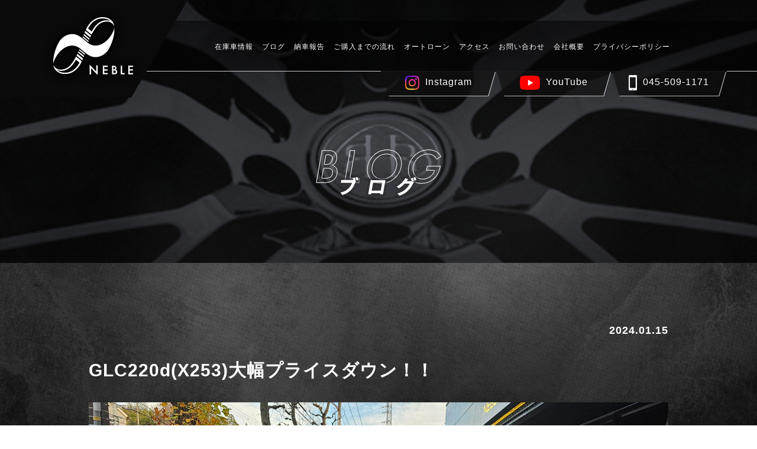

--- FILE ---
content_type: text/html; charset=UTF-8
request_url: https://neble.jp/blog/car/glc220dx253%E5%A4%A7%E5%B9%85%E3%83%97%E3%83%A9%E3%82%A4%E3%82%B9%E3%83%80%E3%82%A6%E3%83%B3%EF%BC%81%EF%BC%81/
body_size: 6010
content:
<!DOCTYPE html>
<html lang="ja">
<head prefix="og: https://ogp.me/ns# fb: https://ogp.me/ns/fb# article: https://ogp.me/ns/article#">
    <meta charset="UTF-8">
    <meta name="viewport" content="width=device-width,initial-scale=1.0">
    <meta name="format-detection" content="telephone=no">
    <meta http-equiv="X-UA-Compatible" content="IE=edge">
    <title>GLC220d(X253)大幅プライスダウン！！｜メルセデス・ベンツ専門店NEBLE(ネーブル)</title>
    <meta name="description" content="メルセデス・ベンツ専門店NEBLEでは「お客様とのつながり」を大切にするために信頼・安心をモットーに徹底管理した車両を提供いたします。付加価値のついたお車をリーズナブルにご提供させていただいておりますので購入後ににカスタマイズするよりもお買い得な状態で販売しております。">
    <meta name="keywords" content="NEBLE, ネーブル, メルセデス・ベンツ専門店">
    <meta property="og:type" content="article">
    <meta property="og:title" content="GLC220d(X253)大幅プライスダウン！！｜メルセデス・ベンツ専門店NEBLE(ネーブル)">
    <meta property="og:description" content="メルセデス・ベンツ専門店NEBLEでは「お客様とのつながり」を大切にするために信頼・安心をモットーに徹底管理した車両を提供いたします。付加価値のついたお車をリーズナブルにご提供させていただいておりますので購入後ににカスタマイズするよりもお買い得な状態で販売しております。">
    <meta property="og:url" content="https://neble.jp/blog/car/glc220dx253%E5%A4%A7%E5%B9%85%E3%83%97%E3%83%A9%E3%82%A4%E3%82%B9%E3%83%80%E3%82%A6%E3%83%B3%EF%BC%81%EF%BC%81/">
    <meta property="og:site_name" content="メルセデス・ベンツ専門店NEBLE(ネーブル)">
    <meta property="og:image" content="https://neble.jp/wp-content/themes/neble/assets/img/common/ogp.jpg">
    <meta name="twitter:card" content="summary_large_image"/>
    <meta name="twitter:site" content="@xxxxxxxxx">
    <link rel="icon" href="https://neble.jp/wp-content/themes/neble/assets/img/common/favicon.png">
    <link rel="stylesheet" href="https://neble.jp/wp-content/themes/neble/assets/css/common.css">
    <link rel="stylesheet" href="https://neble.jp/wp-content/themes/neble/assets/css/page.css">
    <script src="https://neble.jp/wp-content/themes/neble/assets/js/common.js"></script>
    <script src="https://neble.jp/wp-content/themes/neble/assets/js/page.js"></script>
    <meta name='robots' content='max-image-preview:large' />
<link rel='dns-prefetch' href='//www.googletagmanager.com' />
<link rel="alternate" type="application/rss+xml" title="メルセデス・ベンツ専門店NEBLE(ネーブル) &raquo; GLC220d(X253)大幅プライスダウン！！ のコメントのフィード" href="https://neble.jp/blog/car/glc220dx253%e5%a4%a7%e5%b9%85%e3%83%97%e3%83%a9%e3%82%a4%e3%82%b9%e3%83%80%e3%82%a6%e3%83%b3%ef%bc%81%ef%bc%81/feed/" />
<script type="text/javascript">
window._wpemojiSettings = {"baseUrl":"https:\/\/s.w.org\/images\/core\/emoji\/14.0.0\/72x72\/","ext":".png","svgUrl":"https:\/\/s.w.org\/images\/core\/emoji\/14.0.0\/svg\/","svgExt":".svg","source":{"concatemoji":"https:\/\/neble.jp\/wp-includes\/js\/wp-emoji-release.min.js?ver=6.1.1"}};
/*! This file is auto-generated */
!function(e,a,t){var n,r,o,i=a.createElement("canvas"),p=i.getContext&&i.getContext("2d");function s(e,t){var a=String.fromCharCode,e=(p.clearRect(0,0,i.width,i.height),p.fillText(a.apply(this,e),0,0),i.toDataURL());return p.clearRect(0,0,i.width,i.height),p.fillText(a.apply(this,t),0,0),e===i.toDataURL()}function c(e){var t=a.createElement("script");t.src=e,t.defer=t.type="text/javascript",a.getElementsByTagName("head")[0].appendChild(t)}for(o=Array("flag","emoji"),t.supports={everything:!0,everythingExceptFlag:!0},r=0;r<o.length;r++)t.supports[o[r]]=function(e){if(p&&p.fillText)switch(p.textBaseline="top",p.font="600 32px Arial",e){case"flag":return s([127987,65039,8205,9895,65039],[127987,65039,8203,9895,65039])?!1:!s([55356,56826,55356,56819],[55356,56826,8203,55356,56819])&&!s([55356,57332,56128,56423,56128,56418,56128,56421,56128,56430,56128,56423,56128,56447],[55356,57332,8203,56128,56423,8203,56128,56418,8203,56128,56421,8203,56128,56430,8203,56128,56423,8203,56128,56447]);case"emoji":return!s([129777,127995,8205,129778,127999],[129777,127995,8203,129778,127999])}return!1}(o[r]),t.supports.everything=t.supports.everything&&t.supports[o[r]],"flag"!==o[r]&&(t.supports.everythingExceptFlag=t.supports.everythingExceptFlag&&t.supports[o[r]]);t.supports.everythingExceptFlag=t.supports.everythingExceptFlag&&!t.supports.flag,t.DOMReady=!1,t.readyCallback=function(){t.DOMReady=!0},t.supports.everything||(n=function(){t.readyCallback()},a.addEventListener?(a.addEventListener("DOMContentLoaded",n,!1),e.addEventListener("load",n,!1)):(e.attachEvent("onload",n),a.attachEvent("onreadystatechange",function(){"complete"===a.readyState&&t.readyCallback()})),(e=t.source||{}).concatemoji?c(e.concatemoji):e.wpemoji&&e.twemoji&&(c(e.twemoji),c(e.wpemoji)))}(window,document,window._wpemojiSettings);
</script>
<style type="text/css">
img.wp-smiley,
img.emoji {
	display: inline !important;
	border: none !important;
	box-shadow: none !important;
	height: 1em !important;
	width: 1em !important;
	margin: 0 0.07em !important;
	vertical-align: -0.1em !important;
	background: none !important;
	padding: 0 !important;
}
</style>
	<link rel='stylesheet' id='wp-block-library-css' href='https://neble.jp/wp-includes/css/dist/block-library/style.min.css?ver=6.1.1' type='text/css' media='all' />
<link rel='stylesheet' id='classic-theme-styles-css' href='https://neble.jp/wp-includes/css/classic-themes.min.css?ver=1' type='text/css' media='all' />
<style id='global-styles-inline-css' type='text/css'>
body{--wp--preset--color--black: #000000;--wp--preset--color--cyan-bluish-gray: #abb8c3;--wp--preset--color--white: #ffffff;--wp--preset--color--pale-pink: #f78da7;--wp--preset--color--vivid-red: #cf2e2e;--wp--preset--color--luminous-vivid-orange: #ff6900;--wp--preset--color--luminous-vivid-amber: #fcb900;--wp--preset--color--light-green-cyan: #7bdcb5;--wp--preset--color--vivid-green-cyan: #00d084;--wp--preset--color--pale-cyan-blue: #8ed1fc;--wp--preset--color--vivid-cyan-blue: #0693e3;--wp--preset--color--vivid-purple: #9b51e0;--wp--preset--gradient--vivid-cyan-blue-to-vivid-purple: linear-gradient(135deg,rgba(6,147,227,1) 0%,rgb(155,81,224) 100%);--wp--preset--gradient--light-green-cyan-to-vivid-green-cyan: linear-gradient(135deg,rgb(122,220,180) 0%,rgb(0,208,130) 100%);--wp--preset--gradient--luminous-vivid-amber-to-luminous-vivid-orange: linear-gradient(135deg,rgba(252,185,0,1) 0%,rgba(255,105,0,1) 100%);--wp--preset--gradient--luminous-vivid-orange-to-vivid-red: linear-gradient(135deg,rgba(255,105,0,1) 0%,rgb(207,46,46) 100%);--wp--preset--gradient--very-light-gray-to-cyan-bluish-gray: linear-gradient(135deg,rgb(238,238,238) 0%,rgb(169,184,195) 100%);--wp--preset--gradient--cool-to-warm-spectrum: linear-gradient(135deg,rgb(74,234,220) 0%,rgb(151,120,209) 20%,rgb(207,42,186) 40%,rgb(238,44,130) 60%,rgb(251,105,98) 80%,rgb(254,248,76) 100%);--wp--preset--gradient--blush-light-purple: linear-gradient(135deg,rgb(255,206,236) 0%,rgb(152,150,240) 100%);--wp--preset--gradient--blush-bordeaux: linear-gradient(135deg,rgb(254,205,165) 0%,rgb(254,45,45) 50%,rgb(107,0,62) 100%);--wp--preset--gradient--luminous-dusk: linear-gradient(135deg,rgb(255,203,112) 0%,rgb(199,81,192) 50%,rgb(65,88,208) 100%);--wp--preset--gradient--pale-ocean: linear-gradient(135deg,rgb(255,245,203) 0%,rgb(182,227,212) 50%,rgb(51,167,181) 100%);--wp--preset--gradient--electric-grass: linear-gradient(135deg,rgb(202,248,128) 0%,rgb(113,206,126) 100%);--wp--preset--gradient--midnight: linear-gradient(135deg,rgb(2,3,129) 0%,rgb(40,116,252) 100%);--wp--preset--duotone--dark-grayscale: url('#wp-duotone-dark-grayscale');--wp--preset--duotone--grayscale: url('#wp-duotone-grayscale');--wp--preset--duotone--purple-yellow: url('#wp-duotone-purple-yellow');--wp--preset--duotone--blue-red: url('#wp-duotone-blue-red');--wp--preset--duotone--midnight: url('#wp-duotone-midnight');--wp--preset--duotone--magenta-yellow: url('#wp-duotone-magenta-yellow');--wp--preset--duotone--purple-green: url('#wp-duotone-purple-green');--wp--preset--duotone--blue-orange: url('#wp-duotone-blue-orange');--wp--preset--font-size--small: 13px;--wp--preset--font-size--medium: 20px;--wp--preset--font-size--large: 36px;--wp--preset--font-size--x-large: 42px;--wp--preset--spacing--20: 0.44rem;--wp--preset--spacing--30: 0.67rem;--wp--preset--spacing--40: 1rem;--wp--preset--spacing--50: 1.5rem;--wp--preset--spacing--60: 2.25rem;--wp--preset--spacing--70: 3.38rem;--wp--preset--spacing--80: 5.06rem;}:where(.is-layout-flex){gap: 0.5em;}body .is-layout-flow > .alignleft{float: left;margin-inline-start: 0;margin-inline-end: 2em;}body .is-layout-flow > .alignright{float: right;margin-inline-start: 2em;margin-inline-end: 0;}body .is-layout-flow > .aligncenter{margin-left: auto !important;margin-right: auto !important;}body .is-layout-constrained > .alignleft{float: left;margin-inline-start: 0;margin-inline-end: 2em;}body .is-layout-constrained > .alignright{float: right;margin-inline-start: 2em;margin-inline-end: 0;}body .is-layout-constrained > .aligncenter{margin-left: auto !important;margin-right: auto !important;}body .is-layout-constrained > :where(:not(.alignleft):not(.alignright):not(.alignfull)){max-width: var(--wp--style--global--content-size);margin-left: auto !important;margin-right: auto !important;}body .is-layout-constrained > .alignwide{max-width: var(--wp--style--global--wide-size);}body .is-layout-flex{display: flex;}body .is-layout-flex{flex-wrap: wrap;align-items: center;}body .is-layout-flex > *{margin: 0;}:where(.wp-block-columns.is-layout-flex){gap: 2em;}.has-black-color{color: var(--wp--preset--color--black) !important;}.has-cyan-bluish-gray-color{color: var(--wp--preset--color--cyan-bluish-gray) !important;}.has-white-color{color: var(--wp--preset--color--white) !important;}.has-pale-pink-color{color: var(--wp--preset--color--pale-pink) !important;}.has-vivid-red-color{color: var(--wp--preset--color--vivid-red) !important;}.has-luminous-vivid-orange-color{color: var(--wp--preset--color--luminous-vivid-orange) !important;}.has-luminous-vivid-amber-color{color: var(--wp--preset--color--luminous-vivid-amber) !important;}.has-light-green-cyan-color{color: var(--wp--preset--color--light-green-cyan) !important;}.has-vivid-green-cyan-color{color: var(--wp--preset--color--vivid-green-cyan) !important;}.has-pale-cyan-blue-color{color: var(--wp--preset--color--pale-cyan-blue) !important;}.has-vivid-cyan-blue-color{color: var(--wp--preset--color--vivid-cyan-blue) !important;}.has-vivid-purple-color{color: var(--wp--preset--color--vivid-purple) !important;}.has-black-background-color{background-color: var(--wp--preset--color--black) !important;}.has-cyan-bluish-gray-background-color{background-color: var(--wp--preset--color--cyan-bluish-gray) !important;}.has-white-background-color{background-color: var(--wp--preset--color--white) !important;}.has-pale-pink-background-color{background-color: var(--wp--preset--color--pale-pink) !important;}.has-vivid-red-background-color{background-color: var(--wp--preset--color--vivid-red) !important;}.has-luminous-vivid-orange-background-color{background-color: var(--wp--preset--color--luminous-vivid-orange) !important;}.has-luminous-vivid-amber-background-color{background-color: var(--wp--preset--color--luminous-vivid-amber) !important;}.has-light-green-cyan-background-color{background-color: var(--wp--preset--color--light-green-cyan) !important;}.has-vivid-green-cyan-background-color{background-color: var(--wp--preset--color--vivid-green-cyan) !important;}.has-pale-cyan-blue-background-color{background-color: var(--wp--preset--color--pale-cyan-blue) !important;}.has-vivid-cyan-blue-background-color{background-color: var(--wp--preset--color--vivid-cyan-blue) !important;}.has-vivid-purple-background-color{background-color: var(--wp--preset--color--vivid-purple) !important;}.has-black-border-color{border-color: var(--wp--preset--color--black) !important;}.has-cyan-bluish-gray-border-color{border-color: var(--wp--preset--color--cyan-bluish-gray) !important;}.has-white-border-color{border-color: var(--wp--preset--color--white) !important;}.has-pale-pink-border-color{border-color: var(--wp--preset--color--pale-pink) !important;}.has-vivid-red-border-color{border-color: var(--wp--preset--color--vivid-red) !important;}.has-luminous-vivid-orange-border-color{border-color: var(--wp--preset--color--luminous-vivid-orange) !important;}.has-luminous-vivid-amber-border-color{border-color: var(--wp--preset--color--luminous-vivid-amber) !important;}.has-light-green-cyan-border-color{border-color: var(--wp--preset--color--light-green-cyan) !important;}.has-vivid-green-cyan-border-color{border-color: var(--wp--preset--color--vivid-green-cyan) !important;}.has-pale-cyan-blue-border-color{border-color: var(--wp--preset--color--pale-cyan-blue) !important;}.has-vivid-cyan-blue-border-color{border-color: var(--wp--preset--color--vivid-cyan-blue) !important;}.has-vivid-purple-border-color{border-color: var(--wp--preset--color--vivid-purple) !important;}.has-vivid-cyan-blue-to-vivid-purple-gradient-background{background: var(--wp--preset--gradient--vivid-cyan-blue-to-vivid-purple) !important;}.has-light-green-cyan-to-vivid-green-cyan-gradient-background{background: var(--wp--preset--gradient--light-green-cyan-to-vivid-green-cyan) !important;}.has-luminous-vivid-amber-to-luminous-vivid-orange-gradient-background{background: var(--wp--preset--gradient--luminous-vivid-amber-to-luminous-vivid-orange) !important;}.has-luminous-vivid-orange-to-vivid-red-gradient-background{background: var(--wp--preset--gradient--luminous-vivid-orange-to-vivid-red) !important;}.has-very-light-gray-to-cyan-bluish-gray-gradient-background{background: var(--wp--preset--gradient--very-light-gray-to-cyan-bluish-gray) !important;}.has-cool-to-warm-spectrum-gradient-background{background: var(--wp--preset--gradient--cool-to-warm-spectrum) !important;}.has-blush-light-purple-gradient-background{background: var(--wp--preset--gradient--blush-light-purple) !important;}.has-blush-bordeaux-gradient-background{background: var(--wp--preset--gradient--blush-bordeaux) !important;}.has-luminous-dusk-gradient-background{background: var(--wp--preset--gradient--luminous-dusk) !important;}.has-pale-ocean-gradient-background{background: var(--wp--preset--gradient--pale-ocean) !important;}.has-electric-grass-gradient-background{background: var(--wp--preset--gradient--electric-grass) !important;}.has-midnight-gradient-background{background: var(--wp--preset--gradient--midnight) !important;}.has-small-font-size{font-size: var(--wp--preset--font-size--small) !important;}.has-medium-font-size{font-size: var(--wp--preset--font-size--medium) !important;}.has-large-font-size{font-size: var(--wp--preset--font-size--large) !important;}.has-x-large-font-size{font-size: var(--wp--preset--font-size--x-large) !important;}
.wp-block-navigation a:where(:not(.wp-element-button)){color: inherit;}
:where(.wp-block-columns.is-layout-flex){gap: 2em;}
.wp-block-pullquote{font-size: 1.5em;line-height: 1.6;}
</style>
<link rel='stylesheet' id='contact-form-7-css' href='https://neble.jp/wp-content/plugins/contact-form-7/includes/css/styles.css?ver=5.7.4' type='text/css' media='all' />
<link rel='stylesheet' id='wp-pagenavi-css' href='https://neble.jp/wp-content/plugins/wp-pagenavi/pagenavi-css.css?ver=2.70' type='text/css' media='all' />

<!-- Google アナリティクス スニペット (Site Kit が追加) -->
<script type='text/javascript' src='https://www.googletagmanager.com/gtag/js?id=UA-256797319-1' id='google_gtagjs-js' async></script>
<script type='text/javascript' id='google_gtagjs-js-after'>
window.dataLayer = window.dataLayer || [];function gtag(){dataLayer.push(arguments);}
gtag('set', 'linker', {"domains":["neble.jp"]} );
gtag("js", new Date());
gtag("set", "developer_id.dZTNiMT", true);
gtag("config", "UA-256797319-1", {"anonymize_ip":true});
gtag("config", "G-B1V9LYTKZ7");
</script>

<!-- (ここまで) Google アナリティクス スニペット (Site Kit が追加) -->
<link rel="https://api.w.org/" href="https://neble.jp/wp-json/" /><link rel="alternate" type="application/json" href="https://neble.jp/wp-json/wp/v2/posts/1296" /><link rel="EditURI" type="application/rsd+xml" title="RSD" href="https://neble.jp/xmlrpc.php?rsd" />
<link rel="wlwmanifest" type="application/wlwmanifest+xml" href="https://neble.jp/wp-includes/wlwmanifest.xml" />
<meta name="generator" content="WordPress 6.1.1" />
<link rel="canonical" href="https://neble.jp/blog/car/glc220dx253%e5%a4%a7%e5%b9%85%e3%83%97%e3%83%a9%e3%82%a4%e3%82%b9%e3%83%80%e3%82%a6%e3%83%b3%ef%bc%81%ef%bc%81/" />
<link rel='shortlink' href='https://neble.jp/?p=1296' />
<link rel="alternate" type="application/json+oembed" href="https://neble.jp/wp-json/oembed/1.0/embed?url=https%3A%2F%2Fneble.jp%2Fblog%2Fcar%2Fglc220dx253%25e5%25a4%25a7%25e5%25b9%2585%25e3%2583%2597%25e3%2583%25a9%25e3%2582%25a4%25e3%2582%25b9%25e3%2583%2580%25e3%2582%25a6%25e3%2583%25b3%25ef%25bc%2581%25ef%25bc%2581%2F" />
<link rel="alternate" type="text/xml+oembed" href="https://neble.jp/wp-json/oembed/1.0/embed?url=https%3A%2F%2Fneble.jp%2Fblog%2Fcar%2Fglc220dx253%25e5%25a4%25a7%25e5%25b9%2585%25e3%2583%2597%25e3%2583%25a9%25e3%2582%25a4%25e3%2582%25b9%25e3%2583%2580%25e3%2582%25a6%25e3%2583%25b3%25ef%25bc%2581%25ef%25bc%2581%2F&#038;format=xml" />
<meta name="generator" content="Site Kit by Google 1.107.0" /><meta name="google-site-verification" content="vvDFe02KkicyFIHYxfxOTTRhDsTh2IidZuNTGwYQz9o"></head>
<body>
<header>
    <h1>
        <a href="/"><img src="https://neble.jp/wp-content/themes/neble/assets/img/common/logo.png" alt="NEBLE(ネーブル)"></a>
    </h1>
    <nav>
        <ul>
            <li><a href="/stocklist/">在庫車情報</a></li>
            <li><a href="/blog/">ブログ</a></li>
            <li><a href="/gallery/">納車報告</a></li>
            <li><a href="/buyup/">ご購入までの流れ</a></li>
            <li><a href="/autoloan/">オートローン</a></li>
            <li><a href="/company/#access">アクセス</a></li>
            <li><a href="/contact/">お問い合わせ</a></li>
            <li><a href="/company/">会社概要</a></li>
            <li><a href="/privacy/">プライバシーポリシー</a></li>
        </ul>
    </nav>
    <div class="header__icon">
        <div>
            <a class="header__icon--instagram" href="https://www.instagram.com/neble_yokohama/" target="_blank">Instagram</a>
        </div>
        <div>
            <a class="header__icon--youtube" href="https://www.youtube.com/@nebleyokohama" target="_blank">YouTube</a>
        </div>
        <div>
            <a class="header__icon--tel" href="tel:045-509-1171">045-509-1171</a>
        </div>
    </div>
</header>
<div id="menu">
    <div>
        <span></span>
        <span></span>
        <span></span>
    </div>
    <nav>
        <div>
            <ul class="menu__text">
                <li><a href="/">TOP</a></li>
                <li><a href="/stocklist/">在庫車情報</a></li>
                <li><a href="/blog/">ブログ</a></li>
                <li><a href="/gallery/">納車報告</a></li>
                <li><a href="/buyup/">ご購入までの流れ</a></li>
                <li><a href="/autoloan/">オートローン</a></li>
                <li><a href="/company/#access">アクセス</a></li>
                <li><a href="/contact/">お問い合わせ</a></li>
                <li><a href="/company/">会社概要</a></li>
                <li><a href="/privacy/">プライバシーポリシー</a></li>
            </ul>
            <ul class="menu__sns">
                <li><a class="menu__sns--instagram" href="https://www.instagram.com/neble_yokohama/" target="_blank"><img src="https://neble.jp/wp-content/themes/neble/assets/img/common/icon_color_instagram.png" alt="Instagram"></a></li>
                <li><a class="menu__sns--youtube" href="https://www.youtube.com/@nebleyokohama" target="_blank"><img src="https://neble.jp/wp-content/themes/neble/assets/img/common/icon_color_youtube.png" alt="Youtube"></a></li>
            </ul>
        </div>
    </nav>
</div>
<main id="blog__bg">
    <h1><img src="https://neble.jp/wp-content/themes/neble/assets/img/page/blog_title.png" alt="ブログ"></h1>
</main>
<section id="page__text">
    <div id="blog__title">
        <p>2024.01.15</p>
        <h1>GLC220d(X253)大幅プライスダウン！！</h1>
        <img width="2560" height="1441" src="https://neble.jp/wp-content/uploads/2024/01/20231220_151037-scaled.jpg" class="attachment-full size-full wp-post-image" alt="" decoding="async" loading="lazy" srcset="https://neble.jp/wp-content/uploads/2024/01/20231220_151037-scaled.jpg 2560w, https://neble.jp/wp-content/uploads/2024/01/20231220_151037-300x169.jpg 300w, https://neble.jp/wp-content/uploads/2024/01/20231220_151037-1024x577.jpg 1024w, https://neble.jp/wp-content/uploads/2024/01/20231220_151037-768x432.jpg 768w, https://neble.jp/wp-content/uploads/2024/01/20231220_151037-1536x865.jpg 1536w, https://neble.jp/wp-content/uploads/2024/01/20231220_151037-2048x1153.jpg 2048w" sizes="(max-width: 2560px) 100vw, 2560px" />    </div>
    <div class="page__text--box">
        
<p>ネーブルの加々美です。</p>



<p>展示車の GLC220d 4マチック AMGライン</p>



<p>約30万円大幅値下げしました！！</p>



<p>カスタムバージョン（鍛造20インチアルミホイール・新品タイヤ・ブラックダイヤモンドグリル）</p>



<figure class="wp-block-image size-large"><img decoding="async" loading="lazy" width="1024" height="576" src="https://neble.jp/wp-content/uploads/2024/01/20231220_151025-1024x576.jpg" alt="" class="wp-image-1297" srcset="https://neble.jp/wp-content/uploads/2024/01/20231220_151025-1024x576.jpg 1024w, https://neble.jp/wp-content/uploads/2024/01/20231220_151025-300x169.jpg 300w, https://neble.jp/wp-content/uploads/2024/01/20231220_151025-768x432.jpg 768w, https://neble.jp/wp-content/uploads/2024/01/20231220_151025-1536x864.jpg 1536w, https://neble.jp/wp-content/uploads/2024/01/20231220_151025-2048x1152.jpg 2048w" sizes="(max-width: 1024px) 100vw, 1024px" /></figure>



<p>☆総額508.5万円☆</p>



<p>ノーマルバージョン</p>



<figure class="wp-block-image size-large"><img decoding="async" loading="lazy" width="1024" height="576" src="https://neble.jp/wp-content/uploads/2024/01/20230930_154730-1024x576.jpg" alt="" class="wp-image-1298" srcset="https://neble.jp/wp-content/uploads/2024/01/20230930_154730-1024x576.jpg 1024w, https://neble.jp/wp-content/uploads/2024/01/20230930_154730-300x169.jpg 300w, https://neble.jp/wp-content/uploads/2024/01/20230930_154730-768x432.jpg 768w, https://neble.jp/wp-content/uploads/2024/01/20230930_154730-1536x864.jpg 1536w, https://neble.jp/wp-content/uploads/2024/01/20230930_154730-2048x1152.jpg 2048w" sizes="(max-width: 1024px) 100vw, 1024px" /></figure>



<p>☆総額490.5万円☆</p>



<p>お得に買える今がチャンスです◎</p>



<p>お問い合わせお待ちしております。</p>



<p><a href="https://www.goo-net.com/usedcar/spread/goo/13/700051075930230428002.html">メルセデス・ベンツ ＧＬＣ ＧＬＣ２２０ｄ　４マチック　ＡＭＧライン　後期型の中古車｜グーネット中古車 (goo-net.com)</a></p>



<p><a href="https://www.carsensor.net/usedcar/detail/AU2553822863/index.html?TRCD=200002&amp;RESTID=CS210610">GLC 220 d 4マチック AMGライン ディーゼルターボ 4WD 2024yGLCタイプ鍛造20インチAW　パノラマ(神奈川)の中古車詳細 | 中古車なら【カーセンサーnet】 (carsensor.net)</a></p>



<p>◆◇◆◇◆◇◆◇◆◇◆◇◆◇◆◇◆◇◆◇◆◇<br>輸入車専門店NEBLEyokohama【ネーブルヨコハマ】<br>Mersdes-Benz specialty shop</p>



<p>LINE ID→<a href="http://260pbitb/">@260pbitb</a><br>Instagram→<a href="http://neble_yokohama/">neble_yokohama</a><br>Youtube→<a href="https://www.youtube.com/channel/UC7P-NjHnLDDTejetszJLiUw">NEBLE yokohama</a><br>◆◇◆◇◆◇◆◇◆◇◆◇◆◇◆◇◆◇◆◇◆◇</p>
    </div>
    <a href="/blog/" class="btn__back">
        <img src="https://neble.jp/wp-content/themes/neble/assets/img/page/btn_back.png" alt="一覧へ戻る">
    </a>
</section>
<section id="contact">
    <div>
        <h2><img src="https://neble.jp/wp-content/themes/neble/assets/img/common/contact_title.png" alt="お問い合わせ"></h2>
        <div>
            <div>
                <h3>お電話でのお問い合わせはこちら</h3>
                <address>
                    <a href="tel:045-509-1171">045-509-1171</a>
                </address>
                <p>営業時間 10:00 ～ 18:00 <br class="sp-only"><span>[定休日：水曜日]</span></p>
            </div>
            <hr>
            <div>
                <h3>メールでのお問い合わせはこちら</h3>
                <a href="/contact/" class="btn__contact">
                    <img src="https://neble.jp/wp-content/themes/neble/assets/img/common/contact_btn_mail.png" alt="メールでお問い合わせ">
                </a>
            </div>
        </div>
    </div>
</section>
<footer>
    <h1>
        <a href="/"><img src="https://neble.jp/wp-content/themes/neble/assets/img/common/logo.png" alt="NEBLE(ネーブル)"></a>
    </h1>
    <div class="footer__sns">
        <a href="https://www.instagram.com/neble_yokohama/" target="_blank"><img src="https://neble.jp/wp-content/themes/neble/assets/img/common/icon_instagram.png" alt="Instagram"></a>
        <a href="https://www.youtube.com/@nebleyokohama" target="_blank"><img src="https://neble.jp/wp-content/themes/neble/assets/img/common/icon_youtube.png" alt="Youtube"></a>
    </div>
    <ul>
        <li><a href="/stocklist/">在庫車情報</a></li>
        <li><a href="/blog/">ブログ</a></li>
        <li><a href="/gallery/">納車報告</a></li>
        <li><a href="/buyup/">ご購入までの流れ</a></li>
        <li><a href="/autoloan/">オートローン</a></li>
        <li><a href="/company/#access">アクセス</a></li>
        <li><a href="/contact/">お問い合わせ</a></li>
        <li><a href="/company/">会社概要</a></li>
        <li><a href="/privacy/">プライバシーポリシー</a></li>
    </ul>
    <p>© NEBLE</p>
</footer>
<script type='text/javascript' src='https://neble.jp/wp-content/plugins/contact-form-7/includes/swv/js/index.js?ver=5.7.4' id='swv-js'></script>
<script type='text/javascript' id='contact-form-7-js-extra'>
/* <![CDATA[ */
var wpcf7 = {"api":{"root":"https:\/\/neble.jp\/wp-json\/","namespace":"contact-form-7\/v1"}};
/* ]]> */
</script>
<script type='text/javascript' src='https://neble.jp/wp-content/plugins/contact-form-7/includes/js/index.js?ver=5.7.4' id='contact-form-7-js'></script>
</body>
</html>


--- FILE ---
content_type: text/css
request_url: https://neble.jp/wp-content/themes/neble/assets/css/page.css
body_size: 2957
content:
#page__text{max-width:980px;margin:0 auto 160px;padding:0 15px}#page__text .page__text--box{margin-bottom:50px}#page__text .page__text--box>h1{font-size:30px;font-weight:bold;margin-bottom:30px}#page__text .page__text--box>h2{font-size:22px;font-weight:bold;border-bottom:1px solid #fff;width:100%;margin-bottom:30px;padding:30px 0 10px}#page__text .page__text--box>h3{position:relative;font-size:20px;font-weight:bold;margin-bottom:20px;padding-left:30px}#page__text .page__text--box>h3::before{content:"■";font-size:28px;font-weight:bold;position:absolute;top:-10px;left:0}#page__text .page__text--box>p{font-size:18px;line-height:2;margin-bottom:30px}#page__text .page__text--box>ul{margin-bottom:30px}#page__text .page__text--box>ul li{list-style:disc;font-size:18px;margin:0 0 10px 1em}#page__text .page__text--box figure>img{display:flex;margin:0 auto 30px}#page__text .page__text--box>img{display:flex;margin:0 auto 30px}#page__text .page__text--box a{display:inline-block;color:#fff;text-decoration:underline}#page__text .page__text--box a:hover{opacity:.5;text-decoration:none}#page__text .page__text--table{background:rgba(0,0,0,0.5);border-top:2px solid #fff;border-left:2px solid #fff;border-right:2px solid #fff;margin-bottom:50px}#page__text .page__text--table>div{display:flex;justify-content:start;border-bottom:2px solid #fff}#page__text .page__text--table>div h4{font-size:18px;width:25%;padding:20px;border-right:2px solid #fff}#page__text .page__text--table>div p{font-size:18px;width:75%;padding:20px}#page__text .harfbox,#page__text .harfbox-mobile{display:flex;justify-content:space-between;align-items:center;flex-wrap:wrap;margin-bottom:30px}#page__text .harfbox>div,#page__text .harfbox-mobile>div{width:48%}@media screen and (max-width: 768px){#page__text{margin:0 auto 80px;transition:all 0.5s 0s ease}#page__text .page__text--box{margin-bottom:30px}#page__text .page__text--box>h1{font-size:20px;margin-bottom:15px}#page__text .page__text--box>h2{font-size:18px;margin-bottom:15px;padding:15px 0 5px}#page__text .page__text--box>h3{font-size:16px;margin-bottom:10px;padding-left:20px}#page__text .page__text--box>h3::before{content:"■";font-size:20px;top:-5px;left:0}#page__text .page__text--box>p{font-size:14px;margin-bottom:15px}#page__text .page__text--box>ul{margin-bottom:15px}#page__text .page__text--box>ul li{font-size:14px;margin:0 0 5px 1em}#page__text .page__text--box>img{margin:0 auto 15px}#page__text .page__text--table{margin-bottom:30px}#page__text .page__text--table>div h4{font-size:14px;width:40%;padding:10px}#page__text .page__text--table>div p{font-size:14px;width:60%;padding:10px}#page__text .harfbox{margin-bottom:15px}#page__text .harfbox-mobile{margin-bottom:15px}#page__text .harfbox-mobile>div{width:100%}}.btn__back{max-width:430px;margin:0 auto;transition:all 0.5s}.btn__back:hover{transform:scale(1.05, 1.05)}@media screen and (max-width: 768px){.btn__back{max-width:282px;transition:all 0.5s 0s ease}}.wp-pagenavi{display:flex;justify-content:center;align-items:center;margin:0 auto;font-size:20px;text-align:center}.wp-pagenavi .previouspostslink{margin-right:50px}.wp-pagenavi a{color:#fff;font-weight:bold;text-decoration:none;margin:0 10px !important;border:none !important;padding:0 !important}.wp-pagenavi span{margin:0 6px;border:none !important;padding:0 !important}.wp-pagenavi .current{background-color:rgba(0,0,0,0.5);color:#fff;width:32px;height:32px;margin:0 6px}main{position:relative;width:100%;height:445px;margin-bottom:100px}main#stocklist__bg{background:url("../img/page/stocklist_title_bg.png") no-repeat center;background-size:cover}main#blog__bg{background:url("../img/page/blog_title_bg.png") no-repeat center;background-size:cover}main#gallery__bg{background:url("../img/page/gallery_title_bg.png") no-repeat center;background-size:cover}main#buyup__bg{background:url("../img/page/buyup_title_bg.png") no-repeat center;background-size:cover}main#autoloan__bg{background:url("../img/page/autoloan_title_bg.png") no-repeat center;background-size:cover}main#company__bg,main#contact__bg,main#privacy__bg{background:url("../img/page/company_title_bg.png") no-repeat center;background-size:cover}main h1{position:absolute;top:68%;left:50%;transform:translateY(-50%) translateX(-50%)}@media screen and (max-width: 768px){main{height:111px;margin-bottom:40px;transition:all 0.5s 0s ease}main#stocklist__bg h1{width:60%}main#blog__bg h1{width:30%}main#gallery__bg h1{width:50%}main#buyup__bg h1{width:52%}main#autoloan__bg h1{width:68%}main#company__bg h1{width:60%}main#contact__bg h1{width:55%}main#privacy__bg h1{width:80%}}#stocklist{margin-bottom:160px}#stocklist #stocklist__inner{display:flex;justify-content:space-between;flex-wrap:wrap;align-items:start;max-width:1280px;margin:0 auto;padding:0 15px}#stocklist #stocklist__inner::after{content:'';display:block;width:30%}#stocklist #stocklist__inner .stocklist__list{color:#fff;text-decoration:none;width:30%;margin-bottom:50px;transition:all 0.5s}#stocklist #stocklist__inner .stocklist__list:hover{transform:scale(1.05, 1.05)}#stocklist #stocklist__inner .stocklist__list h3{position:relative}#stocklist #stocklist__inner .stocklist__list h3 span{position:absolute;top:-10px;left:-5px;background:url("../img/common/icon_new.png");background-size:contain;width:71px;height:22px;text-indent:-9999px}#stocklist #stocklist__inner .stocklist__list>div{background:rgba(0,0,0,0.5)}#stocklist #stocklist__inner .stocklist__list>div>div{padding:20px}#stocklist #stocklist__inner .stocklist__list>div>div h4{font-size:24px;font-weight:bold;font-style:italic}#stocklist #stocklist__inner .stocklist__list>div>div hr{height:3px;background:linear-gradient(to right, #6b717a, #151515);margin:20px 0;border:none}#stocklist #stocklist__inner .stocklist__list>div>div p{font-size:20px}#stocklist #stocklist__inner .stocklist__list>div>div p span{font-size:34px;font-weight:bold;color:#ff4242}@media screen and (max-width: 768px){#stocklist{margin-bottom:80px;transition:all 0.5s 0s ease}#stocklist #stocklist__inner{margin:0 auto}#stocklist #stocklist__inner .stocklist__list{width:48%;margin-bottom:25px}#stocklist #stocklist__inner .stocklist__list>div>div{padding:10px}#stocklist #stocklist__inner .stocklist__list>div>div h4{font-size:14px}#stocklist #stocklist__inner .stocklist__list>div>div hr{height:2px;margin:10px 0}#stocklist #stocklist__inner .stocklist__list>div>div p{font-size:13px}#stocklist #stocklist__inner .stocklist__list>div>div p span{font-size:16px}}#stocklist__detail{margin-bottom:160px}#stocklist__detail--inner{display:flex;justify-content:space-between;align-items:start;flex-wrap:wrap;max-width:1280px;margin:0 auto;padding:0 15px}#stocklist__detail--inner .stocklist__detail--inner-title{width:100%;margin-bottom:30px}#stocklist__detail--inner .stocklist__detail--inner-title h1{font-size:min(2.308vw, 30px);font-weight:bold;margin-bottom:20px}#stocklist__detail--inner .stocklist__detail--inner-title h2{font-size:min(1.538vw, 20px)}#stocklist__detail--inner .stocklist__detail--inner--photo{width:55%;margin-bottom:30px}#stocklist__detail--inner .stocklist__detail--inner--photo img{width:100%}#stocklist__detail--inner .stocklist__detail--inner--detail{width:40%}#stocklist__detail--inner .stocklist__detail--inner--detail>div{display:flex;justify-content:space-between;align-items:baseline;flex-wrap:wrap;margin-bottom:2%;padding-bottom:1%;border-bottom:2px solid #323232}#stocklist__detail--inner .stocklist__detail--inner--detail>div h3{font-size:min(1.875vw, 24px)}#stocklist__detail--inner .stocklist__detail--inner--detail>div p{font-size:min(1.875vw, 24px)}#stocklist__detail--inner .stocklist__detail--inner--detail>div p span{font-size:min(3.125vw, 40px);font-weight:bold;color:#de2a2a;line-height:1}#stocklist__detail--inner .stocklist__detail--inner--thumb{width:100%;margin-bottom:50px}#stocklist__detail--inner .slick-prev,#stocklist__detail--inner .slick-next{position:absolute;z-index:3;top:42%;cursor:pointer;outline:none;border-top:2px solid #ccc;border-right:2px solid #ccc;height:25px;width:25px}#stocklist__detail--inner .slick-prev{left:2.5%;transform:rotate(-135deg)}#stocklist__detail--inner .slick-next{right:2.5%;transform:rotate(45deg)}#stocklist__detail--inner .stocklist-choice-btn li{cursor:pointer;outline:none;background:#333;width:11% !important;list-style:none}#stocklist__detail--inner .stocklist-choice-btn li img{opacity:0.5}#stocklist__detail--inner .stocklist-choice-btn li.slick-current img{opacity:1}#stocklist__detail--inner .stocklist-choice-btn .slick-track{width:100% !important;transform:unset !important}#stocklist__detail--inner .stocklist__detail--inner--btn{width:100%;margin-bottom:80px}#stocklist__detail--inner .stocklist__detail--inner--btn ul{display:flex;justify-content:space-evenly;align-items:center;flex-wrap:wrap}#stocklist__detail--inner .stocklist__detail--inner--btn ul li{width:30%}#stocklist__detail--inner .stocklist__detail--inner--btn ul li a{transition:all 0.5s}#stocklist__detail--inner .stocklist__detail--inner--btn ul li a:hover{transform:scale(1.05, 1.05)}#stocklist__detail--inner .stocklist__detail--inner--btn ul li a img{width:100%}#stocklist__detail--inner .stocklist__detail--inner--text{width:100%;max-width:980px;margin:0 auto}#stocklist__detail--inner .stocklist__detail--inner--text h2{font-size:22px;font-weight:bold;border-bottom:1px solid #fff;width:100%;margin-bottom:30px;padding-bottom:10px}#stocklist__detail--inner .stocklist__detail--inner--text ul li{list-style:disc;font-size:18px;margin:0 0 10px 1em}@media screen and (max-width: 768px){#stocklist__detail{margin-bottom:80px;transition:all 0.5s 0s ease}#stocklist__detail--inner{margin:0 auto}#stocklist__detail--inner .stocklist__detail--inner-title{margin-bottom:20px}#stocklist__detail--inner .stocklist__detail--inner-title h1{font-size:20px;margin-bottom:10px}#stocklist__detail--inner .stocklist__detail--inner-title h2{font-size:16px}#stocklist__detail--inner .stocklist__detail--inner--photo{width:100%;margin-bottom:0;order:1}#stocklist__detail--inner .stocklist__detail--inner--detail{width:100%;margin-bottom:20px;order:3}#stocklist__detail--inner .stocklist__detail--inner--detail>div{margin-bottom:10px;padding-bottom:5px}#stocklist__detail--inner .stocklist__detail--inner--detail>div h3{font-size:14px}#stocklist__detail--inner .stocklist__detail--inner--detail>div p{font-size:14px}#stocklist__detail--inner .stocklist__detail--inner--detail>div p span{font-size:30px}#stocklist__detail--inner .stocklist__detail--inner--thumb{margin-bottom:20px;order:2}#stocklist__detail--inner .stocklist-choice-btn li{width:20% !important}#stocklist__detail--inner .stocklist__detail--inner--btn{margin-bottom:40px;order:4}#stocklist__detail--inner .stocklist__detail--inner--btn ul li{width:80%;margin-bottom:20px}#stocklist__detail--inner .stocklist__detail--inner--btn ul li:last-child{margin-bottom:0}#stocklist__detail--inner .stocklist__detail--inner--text{order:5}#stocklist__detail--inner .stocklist__detail--inner--text h2{font-size:18px;margin-bottom:15px;padding-bottom:5px}#stocklist__detail--inner .stocklist__detail--inner--text ul li{font-size:14px;margin:0 0 5px 1em}}#blog{margin-bottom:160px}#blog #blog__inner{max-width:1280px;margin:0 auto 30px;padding:0 15px}#blog #blog__inner h2{width:251px;margin:0 auto 70px}#blog #blog__inner .blog__contents{display:flex;justify-content:space-between;align-items:start;flex-wrap:wrap}#blog #blog__inner .blog__contents .blog__contents--item{display:flex;justify-content:space-between;align-items:start;flex-wrap:wrap;background-color:rgba(0,0,0,0.5);box-shadow:5px 5px 0 0 rgba(0,0,0,0.5);color:#fff;text-decoration:none;width:44%;padding:2%;margin-bottom:4%;border:1px solid #515151}#blog #blog__inner .blog__contents .blog__contents--item:hover{transform:scale(1.04, 1.04);transition:all 0.5s}#blog #blog__inner .blog__contents .blog__contents--item h3{position:relative;width:55%}#blog #blog__inner .blog__contents .blog__contents--item h3 span{position:absolute;top:-10px;left:-5px;background:url("../img/common/icon_new.png");background-size:contain;width:100px;height:31px;text-indent:-9999px}#blog #blog__inner .blog__contents .blog__contents--item h3 img{width:100%}#blog #blog__inner .blog__contents .blog__contents--item>div{width:40%}#blog #blog__inner .blog__contents .blog__contents--item>div>div{display:flex;justify-content:space-between;align-items:center;flex-wrap:wrap}#blog #blog__inner .blog__contents .blog__contents--item>div>div span{font-size:13px;font-weight:bold;margin-bottom:15px;padding:5px 20px}#blog #blog__inner .blog__contents .blog__contents--item>div>div span.category-car{background-color:#582323}#blog #blog__inner .blog__contents .blog__contents--item>div>div span.category-custom{background-color:#233658}#blog #blog__inner .blog__contents .blog__contents--item>div>div span.category-notice{background-color:#235847}#blog #blog__inner .blog__contents .blog__contents--item>div>div span.category-others{background-color:#606060}#blog #blog__inner .blog__contents .blog__contents--item>div>div p{font-size:16px;font-weight:bold;margin-bottom:15px}#blog #blog__inner .blog__contents .blog__contents--item>div h4{font-size:18px;font-weight:bold}@media screen and (max-width: 768px){#blog{margin-bottom:2px;transition:all 0.5s 0s ease}#blog #blog__inner{margin:0 auto 15px}#blog #blog__inner.mb-60{margin:0 auto 60px}#blog #blog__inner h2{width:125px;margin:0 auto 35px}#blog #blog__inner .blog__contents .blog__contents--item{margin-bottom:8%}#blog #blog__inner .blog__contents .blog__contents--item:hover{transform:none}#blog #blog__inner .blog__contents .blog__contents--item h3{width:100%;margin-bottom:10px}#blog #blog__inner .blog__contents .blog__contents--item h3 span{width:71px;height:22px}#blog #blog__inner .blog__contents .blog__contents--item>div{width:100%}#blog #blog__inner .blog__contents .blog__contents--item>div>div span{font-size:10px;margin-bottom:10px;padding:2px 10px}#blog #blog__inner .blog__contents .blog__contents--item>div>div p{font-size:10px;margin-bottom:10px}#blog #blog__inner .blog__contents .blog__contents--item>div h4{font-size:12px}}#blog__title{margin-bottom:50px}#blog__title p{font-size:18px;font-weight:bold;margin-bottom:30px;text-align:right}#blog__title h1{font-size:30px;font-weight:bold;margin-bottom:30px}#blog__title img{width:100%}@media screen and (max-width: 768px){#blog__title{margin-bottom:25px;transition:all 0.5s 0s ease}#blog__title p{font-size:14px;margin-bottom:15px}#blog__title h1{font-size:20px;margin-bottom:15px}}#gallery{margin-bottom:160px}#gallery #gallery__inner{max-width:1280px;margin:0 auto;padding:0 15px}#gallery #gallery__inner ul.gallery__list{display:flex;justify-content:space-between;flex-wrap:wrap;align-items:start}#gallery #gallery__inner ul.gallery__list::before{content:'';display:block;width:23%;order:1}#gallery #gallery__inner ul.gallery__list::after{content:'';display:block;width:23%}#gallery #gallery__inner ul.gallery__list li{width:23%;margin-bottom:3%;transition:all 0.5s}#gallery #gallery__inner ul.gallery__list li:hover{transform:scale(1.05, 1.05)}@media screen and (max-width: 768px){#gallery{margin-bottom:80px;transition:all 0.5s 0s ease}#gallery #gallery__inner ul.gallery__list::before{width:48%}#gallery #gallery__inner ul.gallery__list::after{width:48%}#gallery #gallery__inner ul.gallery__list li{width:48%;margin-bottom:4%}}#gallery__title{margin-bottom:50px}#gallery__title p{font-size:18px;font-weight:bold;margin-bottom:30px;text-align:right}#gallery__title h1{font-size:30px;font-weight:bold;margin-bottom:30px}#gallery__title img{width:100%}@media screen and (max-width: 768px){#gallery__title{margin-bottom:25px;transition:all 0.5s 0s ease}#gallery__title p{font-size:14px;margin-bottom:15px}#gallery__title h1{font-size:20px;margin-bottom:15px}}#gallery__detail{margin-bottom:100px}#gallery__detail #gallery__detail--photo{margin-bottom:50px}#gallery__detail #gallery__detail--photo img{width:100%;height:auto;vertical-align:bottom}#gallery__detail #gallery__detail--photo .gallery{margin:0 0 1% 0}#gallery__detail #gallery__detail--photo .slick-prev,#gallery__detail #gallery__detail--photo .slick-next{position:absolute;z-index:3;top:42%;cursor:pointer;outline:none;border-top:2px solid #ccc;border-right:2px solid #ccc;height:25px;width:25px}#gallery__detail #gallery__detail--photo .slick-prev{left:2.5%;transform:rotate(-135deg)}#gallery__detail #gallery__detail--photo .slick-next{right:2.5%;transform:rotate(45deg)}#gallery__detail #gallery__detail--photo .choice-btn li{cursor:pointer;outline:none;background:#333;width:25% !important;list-style:none}#gallery__detail #gallery__detail--photo .choice-btn li img{opacity:0.5}#gallery__detail #gallery__detail--photo .choice-btn li.slick-current img{opacity:1}#gallery__detail #gallery__detail--photo .choice-btn .slick-track{width:100% !important;transform:unset !important}#gallery__detail p{background:rgba(0,0,0,0.5);font-size:18px;margin-bottom:50px;padding:30px}@media screen and (max-width: 768px){#gallery__detail{margin-bottom:50px;transition:all 0.5s 0s ease}#gallery__detail #gallery__detail--photo{margin-bottom:25px}#gallery__detail p{font-size:14px;margin-bottom:25px;padding:15px}}.buyup__title{display:flex;justify-content:start;align-items:end;flex-wrap:wrap;margin-bottom:40px}.buyup__title h2{margin-right:35px}.buyup__title p{font-size:30px;font-weight:bold}@media screen and (max-width: 768px){.buyup__title{margin-bottom:20px;transition:all 0.5s 0s ease}.buyup__title h2{width:103px;margin-right:20px}.buyup__title p{font-size:18px}}.autoloan__logo{display:flex;justify-content:space-between;align-items:center;flex-wrap:wrap}.autoloan__logo>div{width:48%}.autoloan__logo>div h3{position:relative;font-size:20px;font-weight:bold;margin-bottom:15px;padding-left:30px}.autoloan__logo>div h3::before{content:"■";font-size:28px;font-weight:bold;position:absolute;top:-10px;left:0}.autoloan__logo>div p{font-size:18px}.autoloan__logo>div img{display:flex;margin:0 auto}@media screen and (max-width: 768px){.autoloan__logo{transition:all 0.5s 0s ease}.autoloan__logo>div{width:100%}.autoloan__logo>div h3{font-size:16px;margin-bottom:5px;padding-left:20px}.autoloan__logo>div h3::before{content:"■";font-size:20px;top:-5px;left:0}.autoloan__logo>div p{font-size:14px;margin-bottom:15px}}.autoloan__img{display:flex;justify-content:space-between;align-items:start;flex-wrap:wrap}.autoloan__img>div{background:rgba(0,0,0,0.5);width:40%;margin-bottom:4%;padding:4%}.autoloan__img>div img{display:flex;margin:0 auto 30px}.autoloan__img>div h4{font-size:20px;font-weight:bold;margin-bottom:30px;text-align:center}.autoloan__img>div h5{font-size:18px;font-weight:bold;margin-top:30px}.autoloan__img>div p{font-size:18px}@media screen and (max-width: 768px){.autoloan__img{transition:all 0.5s 0s ease}.autoloan__img>div{width:100%;padding:15px}.autoloan__img>div img{margin:0 auto 15px}.autoloan__img>div h4{font-size:16px;margin-bottom:15px}.autoloan__img>div h5{font-size:14px;margin-top:15px}.autoloan__img>div p{font-size:14px}}.autoloan__img--center{background:rgba(0,0,0,0.5);padding:4%}.autoloan__img--center img{display:flex;width:100%;margin:0 auto}.campany__access iframe{width:100%;aspect-ratio:16/9}.campany__access>div{display:flex;justify-content:space-between;align-items:center;flex-wrap:wrap;background:rgba(0,0,0,0.5);padding:30px}.campany__access>div>div{width:48%}.campany__access>div>div h3{position:relative;font-size:20px;font-weight:bold;padding-left:30px}.campany__access>div>div h3::before{content:"■";font-size:28px;font-weight:bold;position:absolute;top:-10px;left:0}.campany__access>div>div p{font-size:18px}@media screen and (max-width: 768px){.campany__access{transition:all 0.5s 0s ease}.campany__access>div{padding:15px 15px 0 15px}.campany__access>div>div{width:100%;margin-bottom:15px}.campany__access>div>div h3{font-size:16px;padding-left:20px}.campany__access>div>div h3::before{content:"■";font-size:20px;top:-5px;left:0}.campany__access>div>div p{font-size:14px}}.contact__box{margin-bottom:30px}.contact__box--title h3{font-size:20px;font-weight:bold;margin-bottom:5px}.contact__box--title p{font-size:18px}.contact__box--input{width:100%}.contact__box--input input{background-color:#f2f2f2;border:none;width:100%;height:40px}.contact__box--input textarea{background-color:#f2f2f2;border:none;width:100%}@media screen and (max-width: 768px){.contact__box{margin-bottom:20px;transition:all 0.5s 0s ease}.contact__box--title h3{font-size:16px}.contact__box--title p{font-size:14px}.contact__box--input{width:96%}.contact__box--input input{height:30px}}.wpcf7-checkbox{font-size:18px !important}@media screen and (max-width: 768px){.wpcf7-checkbox{font-size:14px !important;transition:all 0.5s 0s ease}}.wpcf7-not-valid-tip{font-size:18px !important;font-weight:bold !important;color:#e43b3b !important;margin-top:10px !important}@media screen and (max-width: 768px){.wpcf7-not-valid-tip{font-size:14px !important;margin-top:5px !important;transition:all 0.5s 0s ease}}.contact__submit input{display:block;font-size:18px;font-weight:bold;color:#fff;background-color:#000;width:240px;margin:0 auto;padding:20px 0;border:1px solid #999;text-decoration:none;text-align:center;cursor:pointer;transition:all 0.5s}.contact__submit input:hover{color:#000;background-color:#f2f2f2;border:1px solid #000}.contact__submit .wpcf7-spinner{display:none !important}.wpcf7-response-output{font-size:18px;font-weight:bold;color:#e43b3b;margin:40px 0 0 !important;padding:20px !important;border:none;text-align:center;background:rgba(0,0,0,0.5);border-color:#6b4926 !important}@media screen and (max-width: 768px){.wpcf7-response-output{font-size:14px;transition:all 0.5s 0s ease}}.contact__subtitle{font-size:22px;font-weight:bold;border-bottom:1px solid #fff;width:100%;margin-bottom:30px;padding:30px 0 10px}@media screen and (max-width: 768px){.contact__subtitle{font-size:18px;margin-bottom:15px;padding:15px 0 5px;transition:all 0.5s 0s ease}}


--- FILE ---
content_type: application/javascript
request_url: https://neble.jp/wp-content/themes/neble/assets/js/page.js
body_size: 141
content:
$(function(){$(".gallery").slick({infinite:!0,fade:!0,arrows:!0,prevArrow:'<div class="slick-prev"></div>',nextArrow:'<div class="slick-next"></div>'});var i=$(".choice-btn li").length;$(".choice-btn").slick({infinite:!0,slidesToShow:i,focusOnSelect:!0,asNavFor:".gallery"}),$(".gallery").on("beforeChange",function(i,s,e,l){var c=l;$(".choice-btn .slick-slide").removeClass("slick-current").eq(c).addClass("slick-current")}),$(".stocklist-gallery").slick({infinite:!0,fade:!0,arrows:!0,prevArrow:'<div class="slick-prev"></div>',nextArrow:'<div class="slick-next"></div>'});var s=$(".stocklist-choice-btn li").length;$(".stocklist-choice-btn").slick({infinite:!0,slidesToShow:s,focusOnSelect:!0,asNavFor:".stocklist-gallery"}),$(".stocklist-gallery").on("beforeChange",function(i,s,e,l){var c=l;$(".stocklist-choice-btn .slick-slide").removeClass("slick-current").eq(c).addClass("slick-current")})});